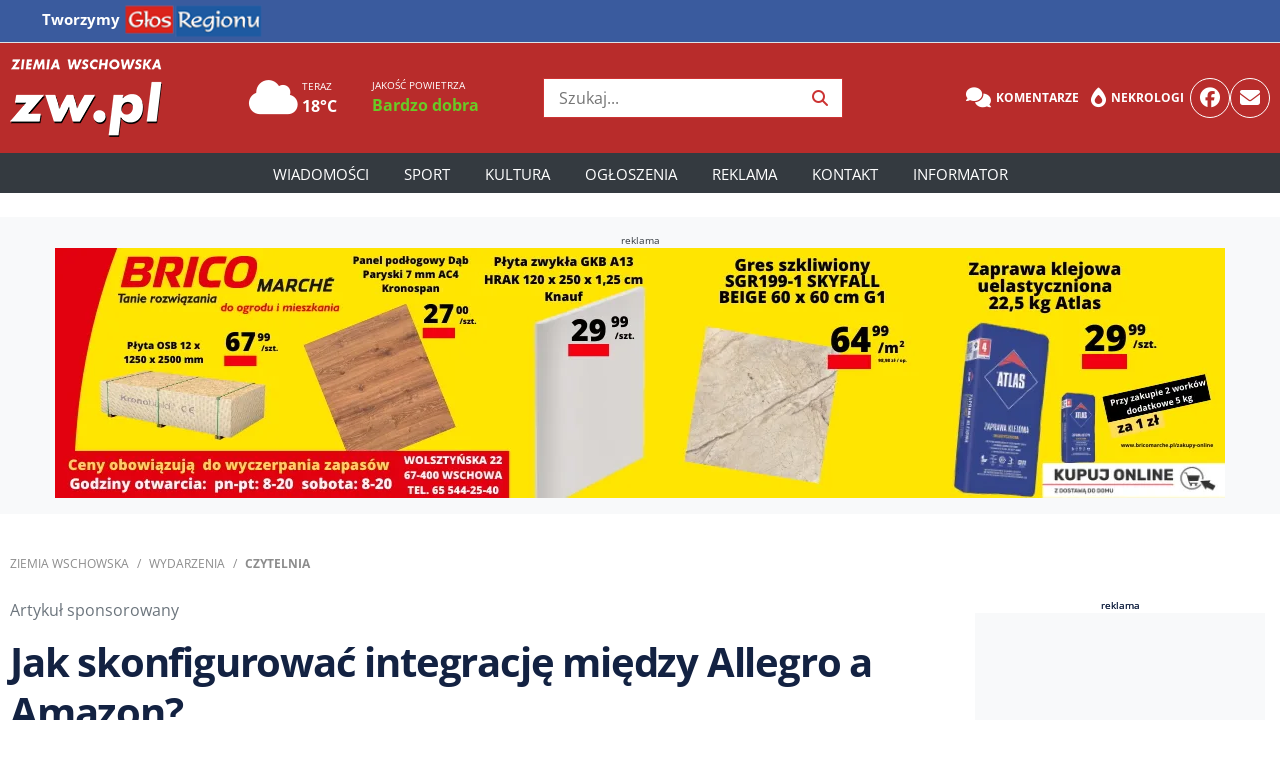

--- FILE ---
content_type: text/html; charset=UTF-8
request_url: https://zw.pl/jak-skonfigurowac-integracje-miedzy-allegro-a-amazon,150389
body_size: 13319
content:
<!DOCTYPE html>
<html lang="pl">
<head>
    <meta charset="utf-8">
    <title>Jak skonfigurować integrację między Allegro a Amazon? - Ziemia Wschowska</title><meta content="Czytelnia" name="keywords"><meta content="W dzisiejszych czasach e-commerce stało się nieodłączną częścią biznesu. Wielu sprzedawc&oacute;w szuka sposob&oacute;w na rozszerzenie swojego zasięgu i dot..." name="description"><meta name="author" content="3">
							<meta property="og:title" content="Jak skonfigurować integrację między Allegro a Amazon?">
							<meta property="og:description" content="W dzisiejszych czasach e-commerce stało się nieodłączną częścią biznesu. Wielu sprzedawc&oacute;w szuka sposob&oacute;w na rozszerzenie swojego zasięgu i dot...">
							<meta property="og:image" content="https://img.cdnzw.pl/image/2023/20230525_686ae0ab4f8db.jpg">
							<meta property="og:image:width" content="1920">
							<meta property="og:image:height" content="1080">
							<meta property="og:url" content="https://zw.pl/news/jak-skonfigurowac-integracje-miedzy-allegro-a-amazon,150389">
							<meta property="og:type" content="article">
							<meta name="robots" content="max-image-preview:large">
							<meta property="article:author" content="3">
							<meta property="article:published_time" content="2023-05-25T08:42:00+02:00">
							<link rel="canonical" href="https://zw.pl/news/jak-skonfigurowac-integracje-miedzy-allegro-a-amazon,150389">
							<script type="application/ld+json">{
    "@context": "https://schema.org",
    "@type": "Article",
    "headline": "Jak skonfigurowa\u0107 integracj\u0119 mi\u0119dzy Allegro a Amazon?",
    "description": "<p>W dzisiejszych czasach e-commerce sta\u0142o si\u0119 nieod\u0142\u0105czn\u0105 cz\u0119\u015bci\u0105 biznesu. Wielu sprzedawc&oacute;w szuka sposob&oacute;w na rozszerzenie swojego zasi\u0119gu i dotarcie do wi\u0119kszej liczby klient&oacute;w. Integracja mi\u0119dzy popularnymi platformami takimi jak Allegro i Amazon mo\u017ce dostarczy\u0107 w\u0142a\u015bnie takich mo\u017cliwo\u015bci. W tym artykule dowiesz si\u0119, jak skonfigurowa\u0107 integracj\u0119 mi\u0119dzy Allegro a Amazon i wykorzysta\u0107 potencja\u0142 tych platform.</p>",
    "url": "https://zw.pl/jak-skonfigurowac-integracje-miedzy-allegro-a-amazon,150389",
    "author": {
        "@type": "Person",
        "name": "3"
    },
    "publisher": {
        "@type": "Organization",
        "name": "Ziemia Wschowska",
        "logo": {
            "@type": "ImageObject",
            "url": "https://zw.pl/build/theme/zw/img/Ziemia Wschowska_logo.png"
        }
    },
    "image": {
        "@type": "ImageObject",
        "url": "https://zw.pl/image/2023/20230525_686ae0ab4f8db.jpg",
        "width": 1200,
        "height": 630
    },
    "datePublished": "2023-05-25T08:42:00+02:00",
    "mainEntityOfPage": {
        "@type": "WebPage",
        "@id": "https://zw.pl/jak-skonfigurowac-integracje-miedzy-allegro-a-amazon,150389"
    },
    "dateModified": "2023-05-25T00:00:00+02:00"
}</script>    <meta name="viewport" content="width=device-width, initial-scale=1, maximum-scale=1, user-scalable=no">
    <!-- Favicon -->
    <link href="https://zw.pl/build/theme/zw/img/favicon.ico" rel="icon">
    <!-- CSS Libraries -->
    <link rel="preload" href="https://zw.pl/build/theme/zw/css/bootstrap.min.css?v=2" as="style" onload="this.onload=null;this.rel='stylesheet'">
    <noscript>
        <link rel="stylesheet" href="https://zw.pl/build/theme/zw/css/bootstrap.min.css">
    </noscript>
    <link rel="stylesheet" href="https://zw.pl/build/theme/zw/css/bootstrap-icons.min.css">
    <link rel="stylesheet" href="https://zw.pl/build/theme/zw/css/fontawasome.all.min.css" />
    <link href="https://zw.pl/build/theme/zw/js/slick/slick.css" rel="stylesheet">
    <link href="https://zw.pl/build/theme/zw/js/slick/slick-theme.css" rel="stylesheet">
    <!-- Template Stylesheet -->
    <link href="https://zw.pl/build/theme/zw/css/style.css?v=23012610" rel="stylesheet">
    <meta name="csrf-token" content="a8dc3ff4857ae612ad10996a90779d29b1e1d3d29ff07843a05a6cbb4f3f5c58">
	<link rel="manifest" href="https://zw.pl/build/theme/zw/manifest.json?v=2">
	<link rel="apple-touch-icon" href="https://zw.pl/build/theme/zw/icons/icon-180x180.png">
    <!-- plugins header -->
        <!-- custam header -->
    <link rel="preconnect" href="https://code.jquery.com">
<link rel="preconnect" href="https://stackpath.bootstrapcdn.com">
<link rel="preconnect" href="https://cdn.jsdelivr.net">
<link rel="preconnect" href="https://ads.vidoomy.com">
<link rel="preconnect" href="https://pagead2.googlesyndication.com" crossorigin>
<link rel="dns-prefetch" href="https://code.jquery.com">
<link rel="dns-prefetch" href="https://stackpath.bootstrapcdn.com">
<link rel="dns-prefetch" href="https://cdn.jsdelivr.net">    <!-- Google Tag Manager -->
<!-- Google tag (gtag.js) -->
<script async src="https://www.googletagmanager.com/gtag/js?id=G-0XGNLN5SFF"></script>
<script>
  window.dataLayer = window.dataLayer || [];
  function gtag(){dataLayer.push(arguments);}
  gtag('js', new Date());
  gtag('config', 'G-0XGNLN5SFF');
</script>
    <!-- other -->
		<script async src="https://pagead2.googlesyndication.com/pagead/js/adsbygoogle.js?client=ca-pub-6636418920020303" crossorigin="anonymous"></script>
	</head>

<body>
    <!-- Top Header Start -->
	<nav class="navbar navbar-expand-lg navbar-small navbar-dark bg-region border-bottom w-100 phone-hide">
  <div class="container">
    <!-- Logo / Nagłówek -->
    <span class="navbar-brand font-weight-bold" style="white-space: nowrap;">
      Tworzymy <a href="https://glosregionu.pl"><img src="/build/theme/glosregionu/img/glos_regionu_top32.png" alt="Głos Regionu"></a>
    </span>

    <!-- Toggle dla małych ekranów -->
    <button class="navbar-toggler" type="button" data-toggle="collapse" data-target="#topNavbar"
      aria-controls="topNavbar" aria-expanded="false" aria-label="Toggle navigation">
      <span class="navbar-toggler-icon"></span>
    </button>

    <!-- Linki -->
    <div class="collapse navbar-collapse" id="topNavbar">
      <ul class="navbar-nav mr-auto">
        <li class="nav-item"><a class="nav-link" href="http://ziemiagorowska.pl/">ZiemiaGorowska.pl</a></li>
        <li class="nav-item"><a class="nav-link" href="http://ziemiawolsztynska.pl/">ZiemiaWolsztynska.pl </a></li>
        <li class="nav-item"><a class="nav-link" href="http://ziemialeszczynska.pl/">ZiemiaLeszczynska.pl</a></li>
      </ul>
    </div>
  </div>
</nav>
	
    <div class="top-header phone-hide">
        <div class="container">
            <div class="row align-items-center">
                <div class="col-lg-2 col-md-2 brand-top">
                    <div class="logo">
                        <a href="https://zw.pl">
                                <img src="/build/theme/zw/img/Ziemia Wschowska_logo.png" alt="Ziemia Wschowska">                            </a>
                    </div>
                </div>
                <div class="col-lg-3 col-md-3 pogoda">
                                        <div class="row ml-3">
					                        <div class="col-5" onclick="window.location='/pogoda/'">
                            <div class="d-inline-block"><i class="fas fa-cloud fs-39"></i></div>
                            <div class="d-inline-block"><span class="d-block fs-10 text-white">TERAZ</span><span class="d-block font-weight-bold text-white">18°C</span></div>
                        </div>
					                                                    <div class="col">
                                <span class="d-block fs-10 text-white">JAKOŚĆ POWIETRZA</span>
                                <span class="d-block font-weight-bold"><a href="/pogoda/" class="text-VERY_LOW">Bardzo dobra</a></span>
                            </div>
                                            </div>
                </div>

                <div class="col-lg-3 col-md-2 search-top">
                    <div class="search">
                        <form action="/szukaj/" method="GET" onsubmit="return prepareSearchURL(this.querySelector('button'))">
                            <input type="text" class="searchInput" placeholder="Szukaj..." required="">
                            <button type="sumbit"><i class="fa fa-search"></i></button>
                        </form>
                    </div>
                </div>


                                <div class="col-lg-4 col-md-2 top-links">
                    <div class="social">
                        <div class="header_links">
                            <a href="/forum" class="badge badge-light text-white"><i class="fa-solid fa-comments"></i> Komentarze</a>
							<a href="/nekrologi" class="badge badge-light text-white"><i class="fa-solid fa-burn"></i> Nekrologi</a>
                        </div>
                        <a href="https://facebook.com/ziemiawschowska" class="rounded-circle"><i class="fab fa-facebook"></i></a>
						<a href="https://zw.pl/poczta" class="rounded-circle"><i class="fa fa-envelope"></i></a>
                    </div>
                </div>
            </div>
        </div>
    </div>
    <!-- Top Header End -->
    <!-- Header Start -->
    <div class="header">
        <div class="container">
            <nav class="navbar navbar-expand-md bg-dark navbar-dark">
                <a href="https://zw.pl" class="navbar-brand"><img src="/build/theme/zw/img/Ziemia Wschowska_logo.png" alt="Ziemia Wschowska"></a>
                <div class="social d-md-none">
                    <a href="#" class="rounded-circle icon" id="toggleGR"><img src="https://zw.pl/build/theme/zw/img/logogr64.png" alt="Głos Regionu"></a>
					<div class="glosregionu-dropdown" id="grDropdown">
					<div class="arrow-up"></div>
					<ul class="list-group">
						<li class="list-group-item"><a href="http://ziemiagorowska.pl/">ZiemiaGorowska.pl</a></li>
						<li class="list-group-item"><a href="http://ziemiawolsztynska.pl/">ZiemiaWolsztynska.pl</a></li>
						<li class="list-group-item"><a href="http://ziemialeszczynska.pl/">ZiemiaLeszczynska.pl</a></li>
					</ul>
					</div>
                    <button type="button" class="navbar-toggler" data-toggle="collapse" data-target="#navbarCollapse">
                        <span class="navbar-toggler-icon"></span>
                    </button>
                </div>
                <div class="collapse navbar-collapse justify-content-between" id="navbarCollapse">
                    <div class="navbar-nav m-auto">
                        <a href="https://zw.pl" target="" class="nav-item nav-link ">Strona główna</a><a href="https://zw.pl/news/" target="" class="nav-item nav-link ">Wiadomości</a><div class="nav-item dropdown"><a href="#" class="nav-link dropdown-toggle" data-toggle="dropdown">Region</a><div class="dropdown-menu"><a href="https://zw.pl/news/wschowa" target="" class="dropdown-item ">Wschowa</a><a href="https://zw.pl/news/slawa" target="" class="dropdown-item ">Sława</a><a href="https://zw.pl//news/szlichtyngowa" target="" class="dropdown-item ">Szlichtyngowa</a></div></div><a href="https://zw.pl/news/sport/" target="" class="nav-item nav-link ">Sport</a><a href="https://zw.pl/news/kultura/" target="" class="nav-item nav-link ">Kultura</a><a href="https://zw.pl/ogloszenia/" target="" class="nav-item nav-link ">Ogłoszenia</a><a href="https://reklama.glosregionu.pl/" target="" class="nav-item nav-link ">Reklama</a><a href="https://zw.pl/kontakt/" target="" class="nav-item nav-link ">Kontakt</a><a href="https://zw.pl/informator/" target="" class="nav-item nav-link ">Informator</a>                    </div>
                    <div class="d-md-none">
					<div class="navbar-nav">
					<a href="/forum" class="nav-item nav-link"><i class="fa-solid fa-comments"></i> Komentarze</a>
					<a href="/nekrologi" class="nav-item nav-link"><i class="fa-solid fa-burn"></i> Nekrologi</a>
					<a href="/poczta" class="nav-item nav-link"><i class="far fa-envelope"></i> Poczta</a>
					</div>
                        <hr>
                        <div class="search">
                            <form action="/szukaj/" method="GET" onsubmit="return prepareSearchURL(this.querySelector('button'))">
                                <div class="input-group mb-3">
                                    <input type="text" class="form-control searchInput" placeholder="Szukaj..." aria-label="Wyszukiwarka artykułów">
                                    <div class="input-group-append">
                                        <button class="btn btn-info" type="sumbit"><i class="fas fa-search"></i></button>
                                    </div>
                                </div>
                            </form>
                        </div>
                    </div>
                </div>
            </nav>
        </div>
    </div>
    <!-- Header End -->
    <div class="container-fluid" data-nosnippet="true">
        <div class="row text-center">
            <div class="w-100 p-1 p-md-3 mt-4 mb-3 bg-light text-dark box-ra">
                <div class="container mw-1260"><span>reklama</span>
                    <img src="/multimedia/reklamy/banner_20260123111021_b30e546c.webp" alt="BricoMarche" class="img-fluid" loading="lazy">                </div>
            </div>
        </div>
    </div>


    <!-- Breadcrumb Start -->
    <div class="breadcrumb-wrap">
        <div class="container">
            <ul class="breadcrumb">
                <li class="breadcrumb-item"><a href="https://zw.pl">Ziemia Wschowska</a></li>
                <li class="breadcrumb-item"><a href="/news/">Wydarzenia</a></li>
                                    <li class="breadcrumb-item active"><a href="czytelnia">Czytelnia</a></li>
                            </ul>
        </div>
    </div>
    <!-- Breadcrumb End -->


    <!-- Single News Start-->
    <div class="single-news">
        <div class="container">
            <div class="row">
                <div class="col-md-9 pr-3">
                    <div class="sn-content">
                        <p class="text-muted">Artykuł sponsorowany</p>                        <h1 class="sn-title">Jak skonfigurować integrację między Allegro a Amazon?</h1>
                        <div class="row justify-content-between mt-4 mb-3 d-flex align-items-center">
                                                        <div class="col-md-6 col-xs-12 align-middle">
                                                                    <div class="author-info d-flex align-items-center">
                                                                                <div class="author-details">
                                            <span class="d-block author-names"></span>                                            <span class="d-block news-data"><i class="far fa-clock"></i> czw., 25 maja 2023 08:42</span>
                                        </div>
                                    </div>
                                                            </div>
                                                        <div class="col-12 col-md-6 d-md-block" id="emoji">
                                <div class="text-right" role="toolbar" aria-label="Emocje i udostępnianie">
                                    <div class="btn-group mr-2" role="group" aria-label="Emocje">
                                        <button type="button" data-id="150389" data-who="news" data-vote="up" class="btn btn-outline-gray vote-emoji"><span class="emoji-option"><i class="far fa-thumbs-up blue"></i></span><span class="text-muted ml-1"></span></button>
                                        <button type="button" data-id="150389" data-who="news" data-vote="down" class="btn btn-outline-gray vote-emoji"><span class="emoji-option"><i class="far fa-thumbs-down blue"></i></span><span class="text-muted ml-1"></span></button>
                                        <div class="btn-group" role="group">
                                            <button id="emoji_first" type="button" class="btn btn-outline-gray dropdown-toggle" data-toggle="dropdown" aria-haspopup="true" aria-expanded="false">😊<span></span></button>
                                            <div class="dropdown-menu emoji dropdown-menu-right" aria-labelledby="emoji_first">
                                                <div class="d-flex">
                                                    <a href="#" data-id="150389" data-who="news" data-vote="super" class="col-2 text-center vote-emoji"><span class="d-block font-weight-bold">Super</span><span class="d-block fs-24 emoji-option">❤️</span><span class="text-muted"></span></a>
                                                    <a href="#" data-id="150389" data-who="news" data-vote="smieszne" class="col-3 text-center vote-emoji"><span class="d-block font-weight-bold">Śmieszne</span><span class="d-block fs-24 emoji-option">😂</span><span class="text-muted"></span></a>
                                                    <a href="#" data-id="150389" data-who="news" data-vote="szok" class="col-2 text-center vote-emoji"><span class="d-block font-weight-bold">Szok</span><span class="d-block fs-24 emoji-option">😲</span><span class="text-muted"></span></a>
                                                    <a href="#" data-id="150389" data-who="news" data-vote="smutny" class="col-3 text-center vote-emoji"><span class="d-block font-weight-bold">Smutny</span><span class="d-block fs-24 emoji-option">😢</span><span class="text-muted"></span></a>
                                                    <a href="#" data-id="150389" data-who="news" data-vote="zly" class="col-2 text-center vote-emoji"><span class="d-block font-weight-bold">Zły</span><span class="d-block fs-24 emoji-option">😡</span><span class="text-muted"></span></a>
                                                </div>
                                            </div>
                                        </div>
                                    </div>
                                    <div class="btn-group" role="group" aria-label="Udostępnij zawartość">
                                        <button type="button" class="btn btn-outline-gray share" data-src="https://zw.pl/jak-skonfigurowac-integracje-miedzy-allegro-a-amazon,150389" data-title="Jak skonfigurować integrację między Allegro a Amazon?"><i class="fas fa-share-alt"></i> udostępnij</button>
                                    </div>
                                </div>
                            </div>
                        </div>

                        <div class="font-weight-bold text-justify lid">
                            <p>W dzisiejszych czasach e-commerce stało się nieodłączną częścią biznesu. Wielu sprzedawc&oacute;w szuka sposob&oacute;w na rozszerzenie swojego zasięgu i dotarcie do większej liczby klient&oacute;w. Integracja między popularnymi platformami takimi jak Allegro i Amazon może dostarczyć właśnie takich możliwości. W tym artykule dowiesz się, jak skonfigurować integrację między Allegro a Amazon i wykorzystać potencjał tych platform.</p>                        </div>
                        
                        
                                                            <div class="sn-img">
                                        <div class="image-container">
                                            <div class="justify-content-center position-relative">
                                                <picture>
    <source srcset="https://img.cdnzw.pl/image/2023/768x432/20230525_686ae0ab4f8db.webp 768w, https://img.cdnzw.pl/image/2023/1280x720/20230525_686ae0ab4f8db.webp 1280w, https://img.cdnzw.pl/image/2023/20230525_686ae0ab4f8db.webp 1920w" type="image/webp">
    <img class="lazy mx-auto d-block w-100" data-src="https://img.cdnzw.plhttps://img.cdnzw.pl/image/2023/20230525_686ae0ab4f8db.jpg" alt="Jak skonfigurować integrację między Allegro a Amazon">
</picture>                                            </div>
                                        </div>
                                                                            </div>
                        
                        <div class="sn-adblock-message" style="display: none;">
                            <p><strong>Wykryto bloker reklam!</strong></p>
                            <p>Treść artykułu została zablokowana, ponieważ wykryliśmy, że używasz blokera reklam. Aby odblokować treść, proszę wyłączyć bloker reklam na tej stronie.</p>
                            <button class="btn btn-info" id="open-instruction">Dowiedz się, jak dodać naszą stronę do wyjątków</button>
                        </div>

                        <div class="text-justify news-body"><h2><strong>Czym jest integracja między Allegro a Amazon?</strong></h2>
<p>Integracja między Allegro i Amazon to proces łączenia dw&oacute;ch r&oacute;żnych platform e-commerce w celu przesyłania ofert i synchronizacji zam&oacute;wień oraz stanu magazynu.</p>
<p>Dzięki tej integracji sprzedawcy mogą sprzedawać swoje produkty jednocześnie na Allegro i Amazon, osiągając większą widoczność i zwiększając swoje szanse na sprzedaż.</p>
<h2><strong>Korzyści wynikające z integracji Allegro z Amazon</strong></h2>
<p>Integracja między Allegro a Amazon niesie ze sobą wiele korzyści dla sprzedawc&oacute;w. Oto kilka najważniejszych:</p>
<ul>
<li>Zwiększenie zasięgu: korzystając z integracji, sprzedawcy mogą dotrzeć do większej liczby potencjalnych klient&oacute;w. Allegro jest popularne w Polsce, podczas gdy Amazon ma zasięg globalny. Dzięki integracji, produkty sprzedawcy są widoczne zar&oacute;wno na polskim rynku, jak i na międzynarodowej platformie Amazon, co otwiera nowe możliwości sprzedażowe.</li>
<li>Efektywność operacyjna: integracja Allegro Amazon umożliwia automatyzację proces&oacute;w sprzedażowych. Oferty i zam&oacute;wienia mogą być przekazywane automatycznie między platformami, co oszczędza czas i minimalizuje ryzyko popełnienia błęd&oacute;w ludzkich. Sprzedawcy mogą skupić się na rozwijaniu swojego biznesu, zamiast poświęcać czas na ręczne zarządzanie ofertami i zam&oacute;wieniami.</li>
<li>Synchronizacja stanu magazynu: dzięki integracji, sprzedawcy mogą skonfigurować synchronizację stanu magazynu między Allegro i Amazon. Oznacza to, że gdy produkt zostanie sprzedany na jednej platformie, stan magazynowy zostanie automatycznie zaktualizowany na drugiej. To eliminuje ryzyko sprzedaży produktu, kt&oacute;rego nie ma już na stanie, i poprawia jakość obsługi klienta.</li>
<li>Możliwość optymalizacji cen: integracja między Allegro a Amazon umożliwia sprzedawcom elastyczne zarządzanie cenami. Mogą oni dostosować ceny swoich produkt&oacute;w do specyfiki każdej platformy, uwzględniając konkurencję i preferencje klient&oacute;w. Dzięki temu mogą skutecznie konkurować na rynku i maksymalizować swoje zyski.</li>
</ul>
<h2><strong>Konfiguracja integracji Allegro z Amazon</strong></h2>
<p>Oto podstawowe kroki, dzięki kt&oacute;rym można skonfigurować platformy Allegro i Amazon.</p>
<p><strong>Przygotowanie konta na Allegro</strong></p>
<p>Przed przystąpieniem do konfiguracji integracji między Allegro a Amazon, należy najpierw upewnić się, że posiadasz aktywne konto na platformie Allegro. Jeśli nie masz jeszcze konta, przejdź na stronę Allegro i zarejestruj się jako sprzedawca. Upewnij się, że Twoje konto jest w pełni zweryfikowane i zgodne z wymaganiami platformy.</p>
<p><strong>Przygotowanie konta na Amazon</strong></p>
<p>Podobnie jak w przypadku Allegro, konieczne jest posiadanie aktywnego konta na Amazon. Przejdź na stronę Amazon i zarejestruj się jako sprzedawca. Postępuj zgodnie z instrukcjami i dostarcz wszystkie niezbędne informacje dotyczące Twojej firmy i produkt&oacute;w. Upewnij się, że Twoje konto na Amazon jest w pełni skonfigurowane i gotowe do rozpoczęcia sprzedaży.</p>
<p><strong>Utworzenie interfejsu API na Allegro</strong></p>
<p>Aby rozpocząć konfigurację integracji między Allegro a Amazon, musisz utworzyć interfejs API na Allegro. Interfejs API umożliwia wymianę danych między Allegro a innymi platformami. Zaloguj się do swojego konta Allegro i przejdź do ustawień integracji. Utw&oacute;rz nowy interfejs API i skonfiguruj go zgodnie z instrukcjami udostępnionymi przez Allegro.</p>
<p><strong>Generowanie kluczy dostępu do API</strong></p>
<p>Po utworzeniu interfejsu API na Allegro, będziesz musiał wygenerować klucze dostępu do API. Klucze te są niezbędne do połączenia Allegro z platformą Amazon. Po wygenerowaniu kluczy dostępu, zachowaj je w bezpiecznym miejscu, ponieważ będą potrzebne w kolejnych krokach konfiguracji.</p>
<p><strong>Konfiguracja Amazon MWS</strong></p>
<p>Amazon MWS (Amazon Marketplace Web Service) to zestaw narzędzi i usług umożliwiających integrację z platformą Amazon. Zaloguj się do swojego konta na Amazon i przejdź do panelu MWS. Postępuj zgodnie z instrukcjami, aby skonfigurować swoje konto MWS. Będziesz musiał podać informacje o swojej firmie, klucze dostępu do API Allegro oraz preferencje dotyczące synchronizacji i przesyłania danych.</p>
<p><strong>Ustalenie parametr&oacute;w integracji</strong></p>
<p>Następnym krokiem jest ustalenie parametr&oacute;w integracji między Allegro a Amazon. Parametry te obejmują takie elementy jak kategorie produkt&oacute;w, metody płatności, koszty wysyłki, polityki zwrot&oacute;w itp. Skonfiguruj te parametry zgodnie z preferencjami Twojego biznesu i wymaganiami każdej platformy.</p>
<p><strong>Przesyłanie ofert z Allegro do Amazon</strong></p>
<p>Po skonfigurowaniu parametr&oacute;w integracji, możesz przystąpić do przesyłania ofert z Allegro do Amazon. Skorzystaj z narzędzi udostępnionych przez Amazon MWS, aby przekazać informacje o swoich produktach. Pamiętaj, żeby dokładnie sprawdzić, czy wszystkie dane produkt&oacute;w są poprawne i zgodne z wymaganiami Amazon.</p>
<p><strong>Synchronizacja zam&oacute;wień i stanu magazynu</strong></p>
<p>Kiedy Twoje oferty są już dostępne na Amazon, czas skonfigurować synchronizację zam&oacute;wień i stanu magazynu. Dzięki temu procesowi, zam&oacute;wienia złożone na Amazon będą automatycznie przekazywane do Allegro, a stan magazynu będzie synchronizowany między obiema platformami. To zapewni płynny proces obsługi zam&oacute;wień i aktualizację stanu magazynu w czasie rzeczywistym.</p>
<p><strong>Monitorowanie i analiza wynik&oacute;w</strong></p>
<p>Po skonfigurowaniu integracji między Allegro a Amazon, ważne jest regularne monitorowanie i analiza wynik&oacute;w sprzedaży. Śledź swoje oferty na obu platformach, monitoruj zam&oacute;wienia i analizuj dane dotyczące sprzedaży. Sprawdź, kt&oacute;re produkty odnoszą sukces, a kt&oacute;re mogą wymagać optymalizacji. Wykorzystaj te informacje do podejmowania strategii i podejmowania decyzji biznesowych.</p>
<p><strong>Optymalizacja i rozszerzenie sprzedaży</strong></p>
<p>Integracja między Allegro a Amazon to nie tylko połączenie platform, ale także możliwość optymalizacji i rozszerzenia sprzedaży. Wykorzystaj narzędzia dostępne na obu platformach, aby zoptymalizować swoje oferty, poprawić opisy produkt&oacute;w, korzystać z odpowiednich sł&oacute;w kluczowych i promować swoje produkty. Bądź aktywny na obu platformach, odpowiadaj na pytania klient&oacute;w i dąż do zwiększenia swojego udziału w rynku e-commerce.</p>
<p><strong>Wsparcie i pomoc techniczna</strong></p>
<p>Jeśli napotkasz jakiekolwiek problemy podczas konfiguracji integracji Allegro Amazon, pamiętaj, że zawsze możesz skorzystać z dostępnych źr&oacute;deł wsparcia i pomocy technicznej. Zar&oacute;wno Allegro, jak i Amazon oferują dokumentację, fora dyskusyjne oraz zespoły wsparcia, kt&oacute;re mogą pom&oacute;c rozwiązać napotkane trudności. Nie wahaj się skorzystać z tych zasob&oacute;w, aby upewnić się, że konfiguracja i integracja przebiegają sprawnie.</p>
<h2><strong>Jak skonfigurować integrację między Allegro a Amazon?</strong></h2>
<p>Integracja między Allegro a Amazon to potężne narzędzie, kt&oacute;re może pom&oacute;c rozszerzyć zasięg i zwiększyć szanse na sukces w świecie e-commerce. Przez skonfigurowanie tej integracji, możesz sprzedawać swoje produkty na dw&oacute;ch popularnych platformach jednocześnie, docierając do większej liczby klient&oacute;w.</p>
<p>Cały proces integracji e-sklepu z platformami handlowymi może być dla wielu os&oacute;b nie do przebrnięcia. Eksperci&nbsp;Apilo&nbsp;dysponują wiedzą oraz narzędziami, dzięki kt&oacute;rym osiągniesz upragnione cele biznesowe. Powierz swoją firmę w ręce profesjonalist&oacute;w.</p>
<p>Oferta Apilo na integrację Allegro z Amazon:&nbsp;<strong><a href="https://apilo.com/pl/integracje/allegro/amazon/">https://apilo.com/pl/integracje/allegro/amazon/</a></strong></p>
<h2>Apilo</h2>
<p>Stworzona przez firmę platforma multichannel ma na celu wspieranie proces&oacute;w sprzedaży, automatyzację i obniżenie całościowych koszt&oacute;w ich realizacji.</p>
<p>&nbsp;</p>
<p><strong>Najpopularniejsze z oferowanych integracji:</strong></p>
<ul>
<li>Integracje z Allegro,</li>
<li>Integracje z Empik,</li>
<li>Integracje z Amazon,</li>
<li>Integracje z Ebay,</li>
<li>Integracje z OLX,</li>
<li>Integracje z Ceneo,</li>
<li>Integracje z EMAG,</li>
<li>Integracje z Shoper,</li>
<li>Integracje z Woocommerce,</li>
<li>Integracje z Inpost,</li>
<li>Integracje z DPD,</li>
<li>Integracje z UPS,</li>
<li>Integracje z Orlen Paczka.</li>
</ul>
<p>I wiele innych.</p>
<p>&nbsp;</p>
<p><strong>Sprawdź wszystkie integracje na:</strong>&nbsp;<strong><a href="https://apilo.com/pl/integracje/">https://apilo.com/pl/integracje/</a></strong></p>
<p>&nbsp;</p>
<p><strong>Adres firmy:</strong><br />Apilo Sp&oacute;łka z o.o.<br />Pawia 9, 31-154 Krak&oacute;w</p>
<p><strong>Telefony:</strong><br />+48 12 44 66 800<br />+48 728 454 947</p>
<p><strong>Strona WWW:</strong>&nbsp;https://apilo.com/pl/</p>
<p>Zapraszamy!</p></div>
                                                <div id="pollContainer" class="mb-3 mt-3 bg-light rounded text-dark" data-idn="150389"></div>
                        <div id="quizNews" class="container position-relative mt-5 mb-3 p-3 bg-light rounded d-none">
                            <div id="quiz-container" class="text-center fade-in" data-idn="150389">
                                <span id="quiz-current" class="badge badge-secondary mb-3"></span>
                                <h3 id="quiz-question"></h3>
                                <img id="quiz-image" class="quiz-image d-none" alt="">
                                <div id="quiz-answers" class="mt-3"></div>
                                <button id="next-question" class="btn btn-primary mt-3 d-none">Następne pytanie</button>
                            </div>
                            <div id="quiz-ad" class="mt-5 rek">
                                <span>Reklama</span>
                                <div id="adsense-container"></div>
                                <button id="show-results" class="btn btn-success mt-3">Przejdź do wyników</button>
                            </div>
                            <div id="quiz-summary" class="d-none">
                                <h3>Podsumowanie</h3>
                                <p id="quiz-score"></p>
                                <ul id="quiz-results" class="list-group"></ul>
                            </div>
                        </div>


                        <div id="emoji-onlyphone" class="col-12"></div>

                        <div class="sidebar-widget mt-4">
                            <div class="tagi">
                                <a href="/tagi/Czytelnia">Czytelnia</a>                             </div>
                        </div>

                    </div>

                    <div class="text-center">
                        <div class="w-100 mb-4 text-dark box-ra"><span>reklama</span>
                            <div class="bg-light p-3 align-items-center"> <a href="/ad_click.php?id=17&amp;u=aHR0cHM6Ly93d3cuc2FudGFuZGVyY29uc3VtZXIucGwvb3N6Y3plZG5vc2NpL2xva2F0eS13LW9kZHppYWxl" class="ad-link" target="_blank" rel="noopener noreferrer"><img src="/multimedia/reklamy/banner_20260122105641_7cccda1c.webp" alt="Santander" class="img-fluid" loading="lazy"></a></div>
                        </div>
                    </div>

  


                </div>

                <div class="col-md-3 has-1-items">
                    <div class="sidebar-item">
                        <div class="make-me-sticky">
                            <span>reklama</span>
                            <div class="bg-light w-100 align-items-center rek pt-3 pb-3">
                                <!-- WIEŻOWIEC -->
<ins class="adsbygoogle"
     style="display:inline-block;width:300px;height:600px"
     data-ad-client="ca-pub-6636418920020303"
     data-ad-slot="1408164369"></ins>
<script>
     (adsbygoogle = window.adsbygoogle || []).push({});
</script>                            </div>
                        </div>
                    </div>
                    <div class="sidebar-item phone-hide">
                        <div class="make-me-sticky">
                            <span>reklama</span>
                            <div class="bg-light w-100 rek pt-3 pb-3">
                                 <!-- WIEŻOWIEC 2 -->
<ins class="adsbygoogle"
     style="display:inline-block;width:300px;height:600px"
     data-ad-client="ca-pub-6636418920020303"
     data-ad-slot="4451759204"></ins>
<script>
     (adsbygoogle = window.adsbygoogle || []).push({});
</script>                            </div>
                        </div>
                    </div>
                </div>

            </div>
        </div>
        <div class="clearfix"></div>
    </div>
    <!-- Single News End-->
    
            <!-- News home top Start-->
    <div class="top-news single-news">
        <div class="container">
            <div class="col-md-12">
                <h2>Dziś w zw.pl</h2>
                <div class="row">
                    <div class="col-md-6 tn-left">
                        <div class="tn-img big-box shadow bg-white rounded position-relative">
                            <a href="34-final-wosp-we-wschowie-koncert-zbuka-i-pokaz-tanca-z-ogniem-na-zakonczenie-[zdjecia],155889">
                                <img class="lazy" data-src="https://img.cdnzw.pl/image/2026/thumb/20260125_69766e83a6aaf.webp" alt="34. Finał WOŚP we Wschowie. Koncert Zbuka i pokaz tańca z ogniem na zakończenie [ZDJĘCIA]" />
                                <span class="tn-content">
                                    <span class="tn-content-inner">
                                        <span class="tn-date align-center"><span class="badge bg-primary"><i class="far fa-play-circle"></i>Video</span></span>
                                        <span class="tn-title">34. Finał WOŚP we Wschowie. Koncert Zbuka i pokaz tańca z ogniem na zakończenie [ZDJĘCIA]</span>
                                    </span>
                                </span>
                            </a>
                        </div>
                    </div>
                    <div class="col-md-6">
                        <div class="row">
                            <div class="col-md-12 tn-right">
                                <div class="row">
                                    <div class="col-xs-3 col-6">
                                <div class="tn-img h174 shadow bg-white rounded position-relative">
								<a href="licytacje-rock-i-czerwone-serduszka-34-final-wosp-w-slawie,155890">
                                    <img class="lazy" data-src="https://img.cdnzw.pl/image/2026/thumb/335x185/20260125_697684754b3fc.webp" alt="Licytacje, rock i czerwone serduszka. 34. Finał WOŚP w Sławie" />
                                    <span class="tn-content">
                                        <span class="tn-content-inner">
                                            <span class="tn-title">Licytacje, rock i czerwone serduszka. 34. Finał WOŚP w Sławie</span>
                                        </span>
                                    </span>
									</a>
                                </div>
                            </div><div class="col-xs-3 col-6">
                                <div class="tn-img h174 shadow bg-white rounded position-relative">
								<a href="zbuku-zagra-we-wschowie-raper-gwiazda-finalu-wosp,155872">
                                    <img class="lazy" data-src="https://img.cdnzw.pl/image/2026/thumb/335x185/20260120_696f89bfaa41a.webp" alt="Zbuku zagra we Wschowie. Raper gwiazdą Finału WOŚP" />
                                    <span class="tn-content">
                                        <span class="tn-content-inner">
                                            <span class="tn-title">Zbuku zagra we Wschowie. Raper gwiazdą Finału WOŚP</span>
                                        </span>
                                    </span>
									</a>
                                </div>
                            </div><div class="col-xs-3 col-6">
                                <div class="tn-img h174 shadow bg-white rounded position-relative">
								<a href="34-final-wosp-w-slawie-koncerty-licytacje-i-64-wolontariuszy,155877">
                                    <img class="lazy" data-src="https://img.cdnzw.pl/image/2026/thumb/335x185/20260121_6970db31d588c.webp" alt="34. Finał WOŚP w Sławie. Koncerty, licytacje i 64 wolontariuszy" />
                                    <span class="tn-content">
                                        <span class="tn-content-inner">
                                            <span class="tn-title">34. Finał WOŚP w Sławie. Koncerty, licytacje i 64 wolontariuszy</span>
                                        </span>
                                    </span>
									</a>
                                </div>
                            </div><div class="col-xs-3 col-6">
                                <div class="tn-img h174 shadow bg-white rounded position-relative">
								<a href="kinoprzedszkole-w-kinie-zeglarz-przedszkolaki-ze-slawy-na-pierwszych-zajeciach-filmowych,155888">
                                    <img class="lazy" data-src="https://img.cdnzw.pl/image/2026/thumb/335x185/20260124_6974ad759677c.webp" alt="KinoPrzedszkole w Kinie Żeglarz. Przedszkolaki ze Sławy na pierwszych zajęciach filmowych" />
                                    <span class="tn-content">
                                        <span class="tn-content-inner">
                                            <span class="tn-title">KinoPrzedszkole w Kinie Żeglarz. Przedszkolaki ze Sławy na pierwszych zajęciach filmowych</span>
                                        </span>
                                    </span>
									</a>
                                </div>
                            </div>
                                </div>

                            </div>
                        </div>
                    </div>
                </div>
            </div>



            <div class="col-12"><a href="https://zw.pl" class="btn btn-primary btn-lg btn-block">wróć na stronę główną zw.pl</a></div>


        </div>
    </div>
    
    <div class="modal fade" id="share" tabindex="-1" aria-labelledby="udostępnij zawartość" aria-hidden="true">
        <div class="modal-dialog modal-dialog-centered">
            <div class="modal-content col-12">
                <div class="modal-header">
                    <h5 class="modal-title">Udostępnij</h5> <button type="button" class="close" data-dismiss="modal" aria-label="Close"> <span aria-hidden="true">&times;</span> </button>
                </div>
                <div class="modal-body">
                    <div class="icon-container1 d-flex">
                        <a href="https://x.com/intent/post?url=https://zw.pl%2Fjak-skonfigurowac-integracje-miedzy-allegro-a-amazon%2C150389&text=Jak+skonfigurowa%C4%87+integracj%C4%99+mi%C4%99dzy+Allegro+a+Amazon%3F" onclick="javascript:window.open(this.href, '', 'menubar=no,toolbar=no,resizable=yes,scrollbars=yes,height=300,width=600');return false;" target="_blank" class="smd"> <i class="img-thumbnail fab fa-x-twitter fa-2x" style="color:#4c6ef5;background-color: aliceblue"></i>
                            <p>Twitter</p>
                        </a>
                        <a href="https://www.facebook.com/sharer/sharer.php?u=https://zw.pl%2Fjak-skonfigurowac-integracje-miedzy-allegro-a-amazon%2C150389&t=Jak+skonfigurowa%C4%87+integracj%C4%99+mi%C4%99dzy+Allegro+a+Amazon%3F" onclick="javascript:window.open(this.href, '', 'menubar=no,toolbar=no,resizable=yes,scrollbars=yes,height=300,width=600');return false;" target="_blank" class="smd"> <i class="img-thumbnail fab fa-facebook fa-2x" style="color: #3b5998;background-color: #eceff5;"></i>
                            <p>Facebook</p>
                        </a>
                        <a href="http://www.reddit.com/submit?url=https://zw.pl%2Fjak-skonfigurowac-integracje-miedzy-allegro-a-amazon%2C150389&title=Jak+skonfigurowa%C4%87+integracj%C4%99+mi%C4%99dzy+Allegro+a+Amazon%3F" onclick="javascript:window.open(this.href, '', 'menubar=no,toolbar=no,resizable=yes,scrollbars=yes,height=600,width=600');return false;" target="_blank" class="smd"> <i class="img-thumbnail fab fa-reddit-alien fa-2x" style="color: #FF5700;background-color: #fdd9ce;"></i>
                            <p>Reddit</p>
                        </a>
                        <a href="https://wa.me/?text=https://zw.pl%2Fjak-skonfigurowac-integracje-miedzy-allegro-a-amazon%2C150389" target="_blank" class="smd"> <i class="img-thumbnail fab fa-whatsapp fa-2x" style="color: #25D366;background-color: #cef5dc;"></i>
                            <p>Whatsapp</p>
                        </a>
                    </div>
                </div>
                <div class="modal-footer"> <label style="font-weight: 600">Adres <span class="message"></span></label><br />
                    <div class="row"><input class="col-11 ur" type="url" value="https://zw.pl/jak-skonfigurowac-integracje-miedzy-allegro-a-amazon,150389" readonly name="copy_url" aria-describedby="inputGroup-sizing-default" style="height: 40px;"> <button class="cpy" onclick="copyToClipboard('copy_url')"><i class="far fa-clone"></i></button> </div>
                    <p class="text-success" id="copy_url"></p>
                </div>
            </div>
        </div>
    </div>
    
    
      <!-- Footer Start -->
      <div class="footer" data-nosnippet>
          <div class="container-fluid">
              <div class="row">
                  <div class="col-lg-3 col-md-6">
                      <div class="footer-widget">
                          <h3 class="title">Zobacz więcej</h3>
                          <div class="tags">
                              <a href="/tagi/Wschowa">Wschowa</a> <a href="/tagi/Czytelnia">Czytelnia</a> <a href="/tagi/S%C5%82awa">Sława</a> <a href="/tagi/powiat+wschowski">powiat wschowski</a> <a href="/tagi/Szlichtyngowa">Szlichtyngowa</a> <a href="/tagi/CKiR">CKiR</a> <a href="/tagi/Centrum+Kultury+i+Rekreacji">Centrum Kultury i Rekreacji</a> <a href="/tagi/Konrad+Antkowiak">Konrad Antkowiak</a> <a href="/tagi/Gmina+Wschowa">Gmina Wschowa</a> <a href="/tagi/policja">policja</a> <a href="/tagi/Marek+Cie%C5%9Blakowski">Marek Cieślakowski</a> <a href="/tagi/Kino+%C5%BCeglarz">Kino żeglarz</a> <a href="/tagi/Muzeum+Ziemi+Wschowskiej">Muzeum Ziemi Wschowskiej</a> <a href="/tagi/jolanta+wielgus">jolanta wielgus</a> <a href="/tagi/Komenda+Powiatowa+Policji+we+Wschowie">Komenda Powiatowa Policji we Wschowie</a> <a href="/tagi/Cezary+Sadraku%C5%82a">Cezary Sadrakuła</a> <a href="/tagi/koncert">koncert</a> <a href="/tagi/SCKiW">SCKiW</a> <a href="/tagi/bezpiecze%C5%84stwo">bezpieczeństwo</a> <a href="/tagi/S%C5%82awskie+Centrum+Kultury+i+Wypoczynku">Sławskie Centrum Kultury i Wypoczynku</a>                           </div>
                      </div>
                  </div>

                  <div class="col-lg-3 col-md-6">
                      <div class="footer-widget">
                          <h3 class="title">Na skróty</h3>
                          <ul>
                              <li><a href="https://zw.pl/dyzury-aptek-w-2026-roku.html" target="">Dyżury aptek</a></li><li><a href="https://gazeta.glosregionu.pl/" target="">Gazeta Głos Regionu</a></li><li><a href="/polityka-prywatnosci.html" target="_blank">Polityka prywatności</a></li><li><a href="https://reklama.glosregionu.pl" target="">Reklama</a></li>                          </ul>
                      </div>
					  <div class="footer-widget">
                          <h3 class="title">Polecamy</h3>
                          <ul>
                              <li><a href="https://gowork.pl/" target="">gowork.pl</a></li><li><a href="https://www.fryzomania.pl/" target="">fryzomania.pl</a></li><li><a href="https://pracuj.pl/" target="">pracuj.pl</a></li><li><a href="https://praca.pl/praca" target="">praca.pl</a></li>                          </ul>
                      </div>
                  </div>

                  <div class="col-lg-3 col-md-6">
                      <div class="footer-widget">
                          <h3 class="title">Wydawca</h3>
                          <div class="contact-info">
                              <p>PROTEKST Komputer Sprzedaż-Usługi-Serwis
                              <p><i class="fa fa-map-marker"></i>ul. Głogowska 1, 67-400 Wschowa</p>
                              <p><i class="fa fa-envelope"></i>redakcja@glosregionu.pl</p>
                              <p><i class="fa fa-phone"></i>+48 655 404 421</p>
                              <div class="social">
                                  <a href="https://www.facebook.com/zwpl/" target="_blank"><i class="fab fa-facebook"></i></a>
                                  <a href="https://www.instagram.com/zwpl/" target="_blank"><i class="fab fa-instagram"></i></a>
                                  <a href="https://www.youtube.com/@ziemiawschowska/videos" target="_blank"><i class="fab fa-youtube"></i></a>
                              </div>
                          </div>
                      </div>
                      <div class="footer-widget">
                          <h3 class="title">Reklama</h3>
                          <div class="contact-info">
                              <p><i class="fa fa-envelope"></i>reklama@glosregionu.pl</p>
                              <p><i class="fa fa-phone"></i>+48 605 200 188</p>
                          </div>
                      </div>
                  </div>

                  <div class="col-lg-3 col-md-6">
                      <div class="footer-widget">
                          <h3 class="title">Wyszukaj więcej</h3>
                          <div class="newsletter">
                              <form action="/szukaj/" method="GET">
                                  <input class="form-control searchInput" type="text" placeholder="np. Wschowa">
                                  <button class="btn" onclick="return prepareSearchURL(this)">szukaj</button>
                              </form>
                          </div>
                      </div>
                      <div class="footer-widget">
                          <div class="footer_logo">
                              <a href="#" target="_blank"></a>
                              <a href="#" target="_blank"></a>
                          </div>
                      </div>
                  </div>
              </div>
          </div>
      </div>
      <!-- Footer End -->


      <!-- Footer Bottom Start -->
      <div class="footer-bottom" data-nosnippet>
          <div class="container">
              <div class="row text-center text-md-left align-items-center">
                  <div class="col-12 col-md-6 mb-2 mb-md-0 copyright">
                      <p class="mb-0">
                          Copyright &copy; <a href="https://zw.pl">zw.pl</a>. Wszelkie prawa zastrzeżone.
                          <a href="#" id="openGoogleConsentPrompt" class="btn btn-sm btn-outline-secondary ml-md-2 mt-2 mt-md-0 d-none" id="changeCookieSettings">
                              <i class="fas fa-shield-alt"></i> Ustawienia prywatności
                          </a>
                      </p>
                  </div>
                  <div class="col-12 col-md-6 text-center text-md-right template-by">
                      <p class="mb-0">Wykonanie <a href="https://xnc.pl">xnc.pl</a></p>
                  </div>
              </div>
          </div>
      </div>
      <!-- Footer Bottom End -->


      <!-- Back to Top -->
      <a href="#" class="back-to-top"><i class="fa fa-chevron-up"></i></a>

      <!--Footer menu -->
      <div class="bottom-nav">
          <a href="#" id="news-toggle"><i class="fas fa-newspaper"></i><span class="notification-dot" id="news-dot"></span>
              <p class="bottom-a">Dla Ciebie</p>
          </a>
          <a href="/pogoda/"><i class="fas fa-cloud"></i><span class="weather-badge" id="weather-temp">18°C</span>
              <p class="bottom-a">Pogoda</p>
          </a>
          <div class="home-btn-wrapper">
              <a href="/" class="home-btn"><i class="fas fa-home"></i></a>
          </div>
          <a href="/kontakt/"><i class="fas fa-envelope"></i>
              <p class="bottom-a">Kontakt</p>
          </a>
          <a href="/nekrologi"><i class="fa-solid fa-burn"></i>
              <p class="bottom-a">Nekrologi</p>
          </a>
      </div>

      <div id="news-menu" class="dropdown-menu-footer bg-light">
          <div class="news-slider" id="footer-news">
              <div class="news-slide">
                  <div class="congrats-slide">
                      <div class="congrats-box">
                          <i class="fas fa-check-circle"></i>
                          <span class="h2">Gratulacje!</span>
                          <p>Przeczytałeś/aś wszystko, co na dzisiaj przygotowaliśmy!</p>
                      </div>
                  </div>
              </div>
          </div>
      </div>
      <div class="modal fade" id="adblockModal" tabindex="-1" role="dialog" aria-labelledby="adblockModalLabel" aria-hidden="true">
          <div class="modal-dialog modal-lg modal-dialog-centered" role="document">
              <div class="modal-content">
                  <div class="modal-header">
                      <h5 class="modal-title"><i class="fa fa-ban mr-2"></i> Wyłącz blokowanie reklam</h5>
                      <button type="button" class="close" data-dismiss="modal" aria-label="Zamknij">
                          <span aria-hidden="true">&times;</span>
                      </button>
                  </div>
                  <div class="modal-body row">
                      <div class="col-md-4 border-right">
                          <div class="list-group" id="browserTabs" role="tablist">
                          </div>
                      </div>
                      <div class="col-md-8">
                          <div class="tab-content" id="browserContent">
                          </div>
                      </div>
                  </div>
              </div>
          </div>
      </div>
      </div>
	  
	  

      <!-- JavaScript Libraries -->
      <script src="https://code.jquery.com/jquery-3.4.1.min.js"></script>
      <script src="https://stackpath.bootstrapcdn.com/bootstrap/4.4.1/js/bootstrap.bundle.min.js" defer></script>
      <script src="https://cdn.jsdelivr.net/npm/vanilla-lazyload@19.1.3/dist/lazyload.min.js"></script>
      <script src="https://zw.pl/build/theme/zw/js/easing/easing.min.js" defer></script>
      <script src="https://zw.pl/build/theme/zw/js/slick/slick.min.js" defer></script>
      <script>
          var lazyLoadInstance = new LazyLoad({
              elements_selector: ".lazy",
              threshold: 300,
              callback_error: (el) => {
                  el.src = "/build/theme/zw/img/error-placeholder.png";
              },
          });
      </script>
      <!-- Template Javascript -->
      <script src="https://zw.pl/build/theme/zw/js/main.mini.js?v=17" defer></script>
      <script src="https://zw.pl/build/theme/zw/js/footer-bar.js?v=8" defer></script>
      <script src="https://zw.pl/build/theme/zw/js/gcm.js?v=2" defer></script>
            <script src="https://zw.pl/build/theme/zw/js/komentarze.js?v=10" defer></script><script src="https://zw.pl/build/theme/zw/js/poll.js?v=1" defer></script><script src="https://zw.pl/build/theme/zw/js/quiz.js?v=10" defer></script><script src="https://zw.pl/build/theme/zw/js/news.ad.insert.js?v=15" defer></script>      <!-- custam header -->
      <script>
window.addEventListener('error', function(event) {
    if (event.message && event.message.includes('blocked')) {
        console.log('Bloker reklam wykryty!');
    }
}, true);
var adBlockMessage = document.querySelector('.sn-adblock-message');
var testScript = document.createElement('script');
testScript.src = 'https://ads.zw.pl/ads.js';
testScript.onload = function() {
     if(adBlockMessage){ adBlockMessage.remove(); }
};
testScript.onerror = function() {
  console.log("Wykryto bloker reklam.");
var galleries = document.querySelectorAll('.sn-gallery');
        galleries.forEach(function(gallery) {
          gallery.style.display = "none";
        });
        var adBlockMessage = document.querySelector('.sn-adblock-message');
        if (adBlockMessage) {
          adBlockMessage.style.display = "block";
        }
        var articles = document.querySelectorAll('.news-body, .article-highlights');
        articles.forEach(function(article) {
          article.style.filter = "blur(5px)";  // Rozmyj treść artykułu
        });
        var openInstructionBtn = document.getElementById('open-instruction');
        if (openInstructionBtn) {
          openInstructionBtn.addEventListener('click', function() {
            instruction_block_modal();
    		$('#adblockModal').modal('show');
          });
        }
        console.log('Skrypt zablokowany przez klienta');  
};
document.body.appendChild(testScript);
</script>	  <script src="https://zw.pl/build/theme/zw/js/modern-interstitial.js?v=15" defer></script>
      <!-- Google Tag Manager (noscript) -->
      <noscript><iframe src="https://www.googletagmanager.com/ns.html?id=G-0XGNLN5SFF" height="0" width="0" style="display:none;visibility:hidden"></iframe></noscript>
      <!-- End Google Tag Manager (noscript) -->
      </body>
      </html>

--- FILE ---
content_type: text/html; charset=utf-8
request_url: https://www.google.com/recaptcha/api2/aframe
body_size: 265
content:
<!DOCTYPE HTML><html><head><meta http-equiv="content-type" content="text/html; charset=UTF-8"></head><body><script nonce="FfdMY8bJd4lodiDUy12bRg">/** Anti-fraud and anti-abuse applications only. See google.com/recaptcha */ try{var clients={'sodar':'https://pagead2.googlesyndication.com/pagead/sodar?'};window.addEventListener("message",function(a){try{if(a.source===window.parent){var b=JSON.parse(a.data);var c=clients[b['id']];if(c){var d=document.createElement('img');d.src=c+b['params']+'&rc='+(localStorage.getItem("rc::a")?sessionStorage.getItem("rc::b"):"");window.document.body.appendChild(d);sessionStorage.setItem("rc::e",parseInt(sessionStorage.getItem("rc::e")||0)+1);localStorage.setItem("rc::h",'1769413699920');}}}catch(b){}});window.parent.postMessage("_grecaptcha_ready", "*");}catch(b){}</script></body></html>

--- FILE ---
content_type: application/javascript
request_url: https://zw.pl/build/theme/zw/js/poll.js?v=1
body_size: 428
content:
const csrfToken = document.querySelector('meta[name="csrf-token"]').getAttribute('content');
const idn = document.getElementById('pollContainer').getAttribute("data-idn");

function loadPoll(idn) {
    $.ajax({
        url: "/public/json.php",
        type: "GET",
        data: { idn: idn, csrf_token: csrfToken, modul: 'getpoll' },
        dataType: "json",
        success: function(response) {
            if (response.success) {
                let poll = response.poll;

                // Jeśli użytkownik już głosował i może zobaczyć wyniki
                if (response.alreadyVoted) {
                    if (response.canSeeResults) {
                        showResults(poll.id);
                    } else {
                        $("#pollContainer").html('<div class="alert alert-warning">Wyniki będą dostępne od ' + poll.reveal_at + '</div>');
                    }
                    return;
                }

                // Jeśli użytkownik nie głosował -> pokazujemy formularz
                let pollHTML = `<h4>${poll.question}</h4><form id="voteForm" data-poll-id="${poll.id}">`;
                poll.options.forEach((option, index) => {
                    pollHTML += `
                        <div class="form-check">
                            <input class="form-check-input vote-poll-option" type="radio" name="vote_option" value="${index}" id="option${index}">
                            <label class="form-check-label" for="option${index}">${option}</label>
                        </div>
                    `;
                });

                pollHTML += `</form><div id="voteMessage"></div>`;
                $("#pollContainer").html(pollHTML);
            } else {
                $("#pollContainer").remove();
            }
        }
    });
}

$(document).on("change", ".vote-poll-option", function() {
    let pollId = $("#voteForm").data("poll-id");
    let option = $("input[name='vote_option']:checked").val();
    $.ajax({
        url: "/public/insert.php",
        type: "POST",
        data: { poll_id: pollId, option: option, csrf_token: csrfToken, modul: 'vote_poll' },
        dataType: "json",
        success: function(response) {
            $("#voteMessage").html('<div class="alert bg-primary">' + response.message + '</div>');

            // Po głosowaniu sprawdzamy, czy możemy pokazać wyniki
            if (response.canSeeResults) {
                showResults(pollId);
            } else {
                $("#pollContainer").html('<div class="alert alert-warning">Wyniki będą dostępne od ' + response.reveal_at + '</div>');
            }
        }
    });
});

function showResults(pollId) {
    $.ajax({
        url: "/public/json.php",
        type: "GET",
        data: { poll_id: pollId, csrf_token: csrfToken, modul: 'getpollresults' },
        dataType: "json",
        success: function(response) {
            if (response.success) {
                let resultsHTML = `<h4>${response.question}</h4><ul class="list-group">`;
                let totalVotes = response.votes.reduce((a, b) => a + b, 0) || 1;

                response.options.forEach((option, index) => {
                    let percentage = ((response.votes[index] / totalVotes) * 100).toFixed(1);
                    resultsHTML += `
                        <li class="list-group-item">
                            ${option}
                            <div class="progress mt-2">
                                <div class="progress-bar bg-primary" style="width: ${percentage}%;">${percentage}%</div>
                            </div>
                        </li>
                    `;
                });

                resultsHTML += `</ul>`;
                $("#pollContainer").html(resultsHTML);
            }
        }
    });
}
loadPoll(idn);